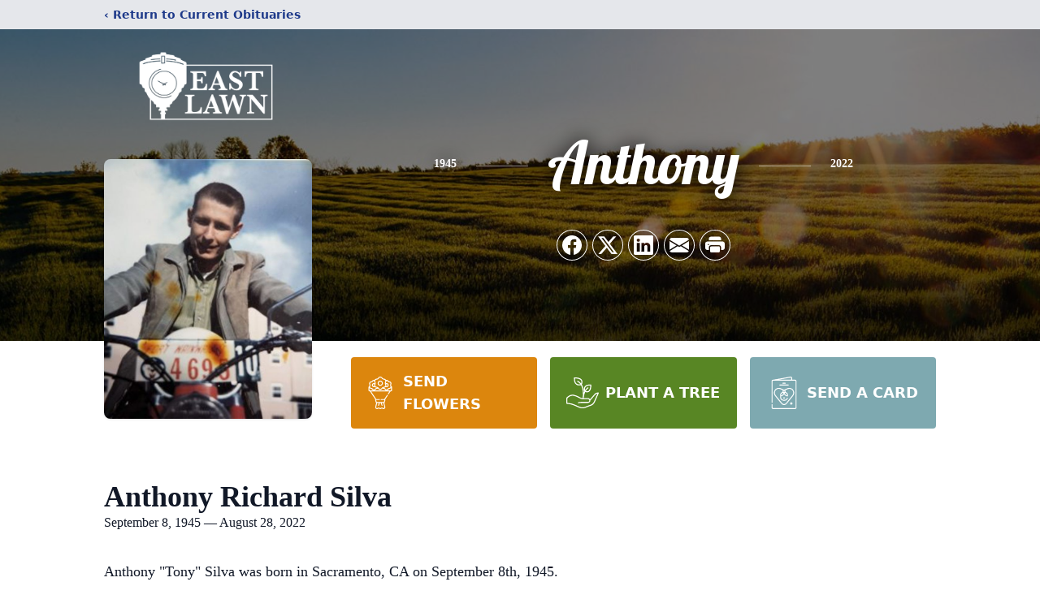

--- FILE ---
content_type: text/html; charset=utf-8
request_url: https://www.google.com/recaptcha/enterprise/anchor?ar=1&k=6LfuVwMkAAAAABHYCJppXVDvGKOZlzxIvlJjvWvK&co=aHR0cHM6Ly9vYml0cy5lYXN0bGF3bi5jb206NDQz&hl=en&type=image&v=N67nZn4AqZkNcbeMu4prBgzg&theme=light&size=invisible&badge=bottomright&anchor-ms=20000&execute-ms=30000&cb=3jr6md8hpqyn
body_size: 48891
content:
<!DOCTYPE HTML><html dir="ltr" lang="en"><head><meta http-equiv="Content-Type" content="text/html; charset=UTF-8">
<meta http-equiv="X-UA-Compatible" content="IE=edge">
<title>reCAPTCHA</title>
<style type="text/css">
/* cyrillic-ext */
@font-face {
  font-family: 'Roboto';
  font-style: normal;
  font-weight: 400;
  font-stretch: 100%;
  src: url(//fonts.gstatic.com/s/roboto/v48/KFO7CnqEu92Fr1ME7kSn66aGLdTylUAMa3GUBHMdazTgWw.woff2) format('woff2');
  unicode-range: U+0460-052F, U+1C80-1C8A, U+20B4, U+2DE0-2DFF, U+A640-A69F, U+FE2E-FE2F;
}
/* cyrillic */
@font-face {
  font-family: 'Roboto';
  font-style: normal;
  font-weight: 400;
  font-stretch: 100%;
  src: url(//fonts.gstatic.com/s/roboto/v48/KFO7CnqEu92Fr1ME7kSn66aGLdTylUAMa3iUBHMdazTgWw.woff2) format('woff2');
  unicode-range: U+0301, U+0400-045F, U+0490-0491, U+04B0-04B1, U+2116;
}
/* greek-ext */
@font-face {
  font-family: 'Roboto';
  font-style: normal;
  font-weight: 400;
  font-stretch: 100%;
  src: url(//fonts.gstatic.com/s/roboto/v48/KFO7CnqEu92Fr1ME7kSn66aGLdTylUAMa3CUBHMdazTgWw.woff2) format('woff2');
  unicode-range: U+1F00-1FFF;
}
/* greek */
@font-face {
  font-family: 'Roboto';
  font-style: normal;
  font-weight: 400;
  font-stretch: 100%;
  src: url(//fonts.gstatic.com/s/roboto/v48/KFO7CnqEu92Fr1ME7kSn66aGLdTylUAMa3-UBHMdazTgWw.woff2) format('woff2');
  unicode-range: U+0370-0377, U+037A-037F, U+0384-038A, U+038C, U+038E-03A1, U+03A3-03FF;
}
/* math */
@font-face {
  font-family: 'Roboto';
  font-style: normal;
  font-weight: 400;
  font-stretch: 100%;
  src: url(//fonts.gstatic.com/s/roboto/v48/KFO7CnqEu92Fr1ME7kSn66aGLdTylUAMawCUBHMdazTgWw.woff2) format('woff2');
  unicode-range: U+0302-0303, U+0305, U+0307-0308, U+0310, U+0312, U+0315, U+031A, U+0326-0327, U+032C, U+032F-0330, U+0332-0333, U+0338, U+033A, U+0346, U+034D, U+0391-03A1, U+03A3-03A9, U+03B1-03C9, U+03D1, U+03D5-03D6, U+03F0-03F1, U+03F4-03F5, U+2016-2017, U+2034-2038, U+203C, U+2040, U+2043, U+2047, U+2050, U+2057, U+205F, U+2070-2071, U+2074-208E, U+2090-209C, U+20D0-20DC, U+20E1, U+20E5-20EF, U+2100-2112, U+2114-2115, U+2117-2121, U+2123-214F, U+2190, U+2192, U+2194-21AE, U+21B0-21E5, U+21F1-21F2, U+21F4-2211, U+2213-2214, U+2216-22FF, U+2308-230B, U+2310, U+2319, U+231C-2321, U+2336-237A, U+237C, U+2395, U+239B-23B7, U+23D0, U+23DC-23E1, U+2474-2475, U+25AF, U+25B3, U+25B7, U+25BD, U+25C1, U+25CA, U+25CC, U+25FB, U+266D-266F, U+27C0-27FF, U+2900-2AFF, U+2B0E-2B11, U+2B30-2B4C, U+2BFE, U+3030, U+FF5B, U+FF5D, U+1D400-1D7FF, U+1EE00-1EEFF;
}
/* symbols */
@font-face {
  font-family: 'Roboto';
  font-style: normal;
  font-weight: 400;
  font-stretch: 100%;
  src: url(//fonts.gstatic.com/s/roboto/v48/KFO7CnqEu92Fr1ME7kSn66aGLdTylUAMaxKUBHMdazTgWw.woff2) format('woff2');
  unicode-range: U+0001-000C, U+000E-001F, U+007F-009F, U+20DD-20E0, U+20E2-20E4, U+2150-218F, U+2190, U+2192, U+2194-2199, U+21AF, U+21E6-21F0, U+21F3, U+2218-2219, U+2299, U+22C4-22C6, U+2300-243F, U+2440-244A, U+2460-24FF, U+25A0-27BF, U+2800-28FF, U+2921-2922, U+2981, U+29BF, U+29EB, U+2B00-2BFF, U+4DC0-4DFF, U+FFF9-FFFB, U+10140-1018E, U+10190-1019C, U+101A0, U+101D0-101FD, U+102E0-102FB, U+10E60-10E7E, U+1D2C0-1D2D3, U+1D2E0-1D37F, U+1F000-1F0FF, U+1F100-1F1AD, U+1F1E6-1F1FF, U+1F30D-1F30F, U+1F315, U+1F31C, U+1F31E, U+1F320-1F32C, U+1F336, U+1F378, U+1F37D, U+1F382, U+1F393-1F39F, U+1F3A7-1F3A8, U+1F3AC-1F3AF, U+1F3C2, U+1F3C4-1F3C6, U+1F3CA-1F3CE, U+1F3D4-1F3E0, U+1F3ED, U+1F3F1-1F3F3, U+1F3F5-1F3F7, U+1F408, U+1F415, U+1F41F, U+1F426, U+1F43F, U+1F441-1F442, U+1F444, U+1F446-1F449, U+1F44C-1F44E, U+1F453, U+1F46A, U+1F47D, U+1F4A3, U+1F4B0, U+1F4B3, U+1F4B9, U+1F4BB, U+1F4BF, U+1F4C8-1F4CB, U+1F4D6, U+1F4DA, U+1F4DF, U+1F4E3-1F4E6, U+1F4EA-1F4ED, U+1F4F7, U+1F4F9-1F4FB, U+1F4FD-1F4FE, U+1F503, U+1F507-1F50B, U+1F50D, U+1F512-1F513, U+1F53E-1F54A, U+1F54F-1F5FA, U+1F610, U+1F650-1F67F, U+1F687, U+1F68D, U+1F691, U+1F694, U+1F698, U+1F6AD, U+1F6B2, U+1F6B9-1F6BA, U+1F6BC, U+1F6C6-1F6CF, U+1F6D3-1F6D7, U+1F6E0-1F6EA, U+1F6F0-1F6F3, U+1F6F7-1F6FC, U+1F700-1F7FF, U+1F800-1F80B, U+1F810-1F847, U+1F850-1F859, U+1F860-1F887, U+1F890-1F8AD, U+1F8B0-1F8BB, U+1F8C0-1F8C1, U+1F900-1F90B, U+1F93B, U+1F946, U+1F984, U+1F996, U+1F9E9, U+1FA00-1FA6F, U+1FA70-1FA7C, U+1FA80-1FA89, U+1FA8F-1FAC6, U+1FACE-1FADC, U+1FADF-1FAE9, U+1FAF0-1FAF8, U+1FB00-1FBFF;
}
/* vietnamese */
@font-face {
  font-family: 'Roboto';
  font-style: normal;
  font-weight: 400;
  font-stretch: 100%;
  src: url(//fonts.gstatic.com/s/roboto/v48/KFO7CnqEu92Fr1ME7kSn66aGLdTylUAMa3OUBHMdazTgWw.woff2) format('woff2');
  unicode-range: U+0102-0103, U+0110-0111, U+0128-0129, U+0168-0169, U+01A0-01A1, U+01AF-01B0, U+0300-0301, U+0303-0304, U+0308-0309, U+0323, U+0329, U+1EA0-1EF9, U+20AB;
}
/* latin-ext */
@font-face {
  font-family: 'Roboto';
  font-style: normal;
  font-weight: 400;
  font-stretch: 100%;
  src: url(//fonts.gstatic.com/s/roboto/v48/KFO7CnqEu92Fr1ME7kSn66aGLdTylUAMa3KUBHMdazTgWw.woff2) format('woff2');
  unicode-range: U+0100-02BA, U+02BD-02C5, U+02C7-02CC, U+02CE-02D7, U+02DD-02FF, U+0304, U+0308, U+0329, U+1D00-1DBF, U+1E00-1E9F, U+1EF2-1EFF, U+2020, U+20A0-20AB, U+20AD-20C0, U+2113, U+2C60-2C7F, U+A720-A7FF;
}
/* latin */
@font-face {
  font-family: 'Roboto';
  font-style: normal;
  font-weight: 400;
  font-stretch: 100%;
  src: url(//fonts.gstatic.com/s/roboto/v48/KFO7CnqEu92Fr1ME7kSn66aGLdTylUAMa3yUBHMdazQ.woff2) format('woff2');
  unicode-range: U+0000-00FF, U+0131, U+0152-0153, U+02BB-02BC, U+02C6, U+02DA, U+02DC, U+0304, U+0308, U+0329, U+2000-206F, U+20AC, U+2122, U+2191, U+2193, U+2212, U+2215, U+FEFF, U+FFFD;
}
/* cyrillic-ext */
@font-face {
  font-family: 'Roboto';
  font-style: normal;
  font-weight: 500;
  font-stretch: 100%;
  src: url(//fonts.gstatic.com/s/roboto/v48/KFO7CnqEu92Fr1ME7kSn66aGLdTylUAMa3GUBHMdazTgWw.woff2) format('woff2');
  unicode-range: U+0460-052F, U+1C80-1C8A, U+20B4, U+2DE0-2DFF, U+A640-A69F, U+FE2E-FE2F;
}
/* cyrillic */
@font-face {
  font-family: 'Roboto';
  font-style: normal;
  font-weight: 500;
  font-stretch: 100%;
  src: url(//fonts.gstatic.com/s/roboto/v48/KFO7CnqEu92Fr1ME7kSn66aGLdTylUAMa3iUBHMdazTgWw.woff2) format('woff2');
  unicode-range: U+0301, U+0400-045F, U+0490-0491, U+04B0-04B1, U+2116;
}
/* greek-ext */
@font-face {
  font-family: 'Roboto';
  font-style: normal;
  font-weight: 500;
  font-stretch: 100%;
  src: url(//fonts.gstatic.com/s/roboto/v48/KFO7CnqEu92Fr1ME7kSn66aGLdTylUAMa3CUBHMdazTgWw.woff2) format('woff2');
  unicode-range: U+1F00-1FFF;
}
/* greek */
@font-face {
  font-family: 'Roboto';
  font-style: normal;
  font-weight: 500;
  font-stretch: 100%;
  src: url(//fonts.gstatic.com/s/roboto/v48/KFO7CnqEu92Fr1ME7kSn66aGLdTylUAMa3-UBHMdazTgWw.woff2) format('woff2');
  unicode-range: U+0370-0377, U+037A-037F, U+0384-038A, U+038C, U+038E-03A1, U+03A3-03FF;
}
/* math */
@font-face {
  font-family: 'Roboto';
  font-style: normal;
  font-weight: 500;
  font-stretch: 100%;
  src: url(//fonts.gstatic.com/s/roboto/v48/KFO7CnqEu92Fr1ME7kSn66aGLdTylUAMawCUBHMdazTgWw.woff2) format('woff2');
  unicode-range: U+0302-0303, U+0305, U+0307-0308, U+0310, U+0312, U+0315, U+031A, U+0326-0327, U+032C, U+032F-0330, U+0332-0333, U+0338, U+033A, U+0346, U+034D, U+0391-03A1, U+03A3-03A9, U+03B1-03C9, U+03D1, U+03D5-03D6, U+03F0-03F1, U+03F4-03F5, U+2016-2017, U+2034-2038, U+203C, U+2040, U+2043, U+2047, U+2050, U+2057, U+205F, U+2070-2071, U+2074-208E, U+2090-209C, U+20D0-20DC, U+20E1, U+20E5-20EF, U+2100-2112, U+2114-2115, U+2117-2121, U+2123-214F, U+2190, U+2192, U+2194-21AE, U+21B0-21E5, U+21F1-21F2, U+21F4-2211, U+2213-2214, U+2216-22FF, U+2308-230B, U+2310, U+2319, U+231C-2321, U+2336-237A, U+237C, U+2395, U+239B-23B7, U+23D0, U+23DC-23E1, U+2474-2475, U+25AF, U+25B3, U+25B7, U+25BD, U+25C1, U+25CA, U+25CC, U+25FB, U+266D-266F, U+27C0-27FF, U+2900-2AFF, U+2B0E-2B11, U+2B30-2B4C, U+2BFE, U+3030, U+FF5B, U+FF5D, U+1D400-1D7FF, U+1EE00-1EEFF;
}
/* symbols */
@font-face {
  font-family: 'Roboto';
  font-style: normal;
  font-weight: 500;
  font-stretch: 100%;
  src: url(//fonts.gstatic.com/s/roboto/v48/KFO7CnqEu92Fr1ME7kSn66aGLdTylUAMaxKUBHMdazTgWw.woff2) format('woff2');
  unicode-range: U+0001-000C, U+000E-001F, U+007F-009F, U+20DD-20E0, U+20E2-20E4, U+2150-218F, U+2190, U+2192, U+2194-2199, U+21AF, U+21E6-21F0, U+21F3, U+2218-2219, U+2299, U+22C4-22C6, U+2300-243F, U+2440-244A, U+2460-24FF, U+25A0-27BF, U+2800-28FF, U+2921-2922, U+2981, U+29BF, U+29EB, U+2B00-2BFF, U+4DC0-4DFF, U+FFF9-FFFB, U+10140-1018E, U+10190-1019C, U+101A0, U+101D0-101FD, U+102E0-102FB, U+10E60-10E7E, U+1D2C0-1D2D3, U+1D2E0-1D37F, U+1F000-1F0FF, U+1F100-1F1AD, U+1F1E6-1F1FF, U+1F30D-1F30F, U+1F315, U+1F31C, U+1F31E, U+1F320-1F32C, U+1F336, U+1F378, U+1F37D, U+1F382, U+1F393-1F39F, U+1F3A7-1F3A8, U+1F3AC-1F3AF, U+1F3C2, U+1F3C4-1F3C6, U+1F3CA-1F3CE, U+1F3D4-1F3E0, U+1F3ED, U+1F3F1-1F3F3, U+1F3F5-1F3F7, U+1F408, U+1F415, U+1F41F, U+1F426, U+1F43F, U+1F441-1F442, U+1F444, U+1F446-1F449, U+1F44C-1F44E, U+1F453, U+1F46A, U+1F47D, U+1F4A3, U+1F4B0, U+1F4B3, U+1F4B9, U+1F4BB, U+1F4BF, U+1F4C8-1F4CB, U+1F4D6, U+1F4DA, U+1F4DF, U+1F4E3-1F4E6, U+1F4EA-1F4ED, U+1F4F7, U+1F4F9-1F4FB, U+1F4FD-1F4FE, U+1F503, U+1F507-1F50B, U+1F50D, U+1F512-1F513, U+1F53E-1F54A, U+1F54F-1F5FA, U+1F610, U+1F650-1F67F, U+1F687, U+1F68D, U+1F691, U+1F694, U+1F698, U+1F6AD, U+1F6B2, U+1F6B9-1F6BA, U+1F6BC, U+1F6C6-1F6CF, U+1F6D3-1F6D7, U+1F6E0-1F6EA, U+1F6F0-1F6F3, U+1F6F7-1F6FC, U+1F700-1F7FF, U+1F800-1F80B, U+1F810-1F847, U+1F850-1F859, U+1F860-1F887, U+1F890-1F8AD, U+1F8B0-1F8BB, U+1F8C0-1F8C1, U+1F900-1F90B, U+1F93B, U+1F946, U+1F984, U+1F996, U+1F9E9, U+1FA00-1FA6F, U+1FA70-1FA7C, U+1FA80-1FA89, U+1FA8F-1FAC6, U+1FACE-1FADC, U+1FADF-1FAE9, U+1FAF0-1FAF8, U+1FB00-1FBFF;
}
/* vietnamese */
@font-face {
  font-family: 'Roboto';
  font-style: normal;
  font-weight: 500;
  font-stretch: 100%;
  src: url(//fonts.gstatic.com/s/roboto/v48/KFO7CnqEu92Fr1ME7kSn66aGLdTylUAMa3OUBHMdazTgWw.woff2) format('woff2');
  unicode-range: U+0102-0103, U+0110-0111, U+0128-0129, U+0168-0169, U+01A0-01A1, U+01AF-01B0, U+0300-0301, U+0303-0304, U+0308-0309, U+0323, U+0329, U+1EA0-1EF9, U+20AB;
}
/* latin-ext */
@font-face {
  font-family: 'Roboto';
  font-style: normal;
  font-weight: 500;
  font-stretch: 100%;
  src: url(//fonts.gstatic.com/s/roboto/v48/KFO7CnqEu92Fr1ME7kSn66aGLdTylUAMa3KUBHMdazTgWw.woff2) format('woff2');
  unicode-range: U+0100-02BA, U+02BD-02C5, U+02C7-02CC, U+02CE-02D7, U+02DD-02FF, U+0304, U+0308, U+0329, U+1D00-1DBF, U+1E00-1E9F, U+1EF2-1EFF, U+2020, U+20A0-20AB, U+20AD-20C0, U+2113, U+2C60-2C7F, U+A720-A7FF;
}
/* latin */
@font-face {
  font-family: 'Roboto';
  font-style: normal;
  font-weight: 500;
  font-stretch: 100%;
  src: url(//fonts.gstatic.com/s/roboto/v48/KFO7CnqEu92Fr1ME7kSn66aGLdTylUAMa3yUBHMdazQ.woff2) format('woff2');
  unicode-range: U+0000-00FF, U+0131, U+0152-0153, U+02BB-02BC, U+02C6, U+02DA, U+02DC, U+0304, U+0308, U+0329, U+2000-206F, U+20AC, U+2122, U+2191, U+2193, U+2212, U+2215, U+FEFF, U+FFFD;
}
/* cyrillic-ext */
@font-face {
  font-family: 'Roboto';
  font-style: normal;
  font-weight: 900;
  font-stretch: 100%;
  src: url(//fonts.gstatic.com/s/roboto/v48/KFO7CnqEu92Fr1ME7kSn66aGLdTylUAMa3GUBHMdazTgWw.woff2) format('woff2');
  unicode-range: U+0460-052F, U+1C80-1C8A, U+20B4, U+2DE0-2DFF, U+A640-A69F, U+FE2E-FE2F;
}
/* cyrillic */
@font-face {
  font-family: 'Roboto';
  font-style: normal;
  font-weight: 900;
  font-stretch: 100%;
  src: url(//fonts.gstatic.com/s/roboto/v48/KFO7CnqEu92Fr1ME7kSn66aGLdTylUAMa3iUBHMdazTgWw.woff2) format('woff2');
  unicode-range: U+0301, U+0400-045F, U+0490-0491, U+04B0-04B1, U+2116;
}
/* greek-ext */
@font-face {
  font-family: 'Roboto';
  font-style: normal;
  font-weight: 900;
  font-stretch: 100%;
  src: url(//fonts.gstatic.com/s/roboto/v48/KFO7CnqEu92Fr1ME7kSn66aGLdTylUAMa3CUBHMdazTgWw.woff2) format('woff2');
  unicode-range: U+1F00-1FFF;
}
/* greek */
@font-face {
  font-family: 'Roboto';
  font-style: normal;
  font-weight: 900;
  font-stretch: 100%;
  src: url(//fonts.gstatic.com/s/roboto/v48/KFO7CnqEu92Fr1ME7kSn66aGLdTylUAMa3-UBHMdazTgWw.woff2) format('woff2');
  unicode-range: U+0370-0377, U+037A-037F, U+0384-038A, U+038C, U+038E-03A1, U+03A3-03FF;
}
/* math */
@font-face {
  font-family: 'Roboto';
  font-style: normal;
  font-weight: 900;
  font-stretch: 100%;
  src: url(//fonts.gstatic.com/s/roboto/v48/KFO7CnqEu92Fr1ME7kSn66aGLdTylUAMawCUBHMdazTgWw.woff2) format('woff2');
  unicode-range: U+0302-0303, U+0305, U+0307-0308, U+0310, U+0312, U+0315, U+031A, U+0326-0327, U+032C, U+032F-0330, U+0332-0333, U+0338, U+033A, U+0346, U+034D, U+0391-03A1, U+03A3-03A9, U+03B1-03C9, U+03D1, U+03D5-03D6, U+03F0-03F1, U+03F4-03F5, U+2016-2017, U+2034-2038, U+203C, U+2040, U+2043, U+2047, U+2050, U+2057, U+205F, U+2070-2071, U+2074-208E, U+2090-209C, U+20D0-20DC, U+20E1, U+20E5-20EF, U+2100-2112, U+2114-2115, U+2117-2121, U+2123-214F, U+2190, U+2192, U+2194-21AE, U+21B0-21E5, U+21F1-21F2, U+21F4-2211, U+2213-2214, U+2216-22FF, U+2308-230B, U+2310, U+2319, U+231C-2321, U+2336-237A, U+237C, U+2395, U+239B-23B7, U+23D0, U+23DC-23E1, U+2474-2475, U+25AF, U+25B3, U+25B7, U+25BD, U+25C1, U+25CA, U+25CC, U+25FB, U+266D-266F, U+27C0-27FF, U+2900-2AFF, U+2B0E-2B11, U+2B30-2B4C, U+2BFE, U+3030, U+FF5B, U+FF5D, U+1D400-1D7FF, U+1EE00-1EEFF;
}
/* symbols */
@font-face {
  font-family: 'Roboto';
  font-style: normal;
  font-weight: 900;
  font-stretch: 100%;
  src: url(//fonts.gstatic.com/s/roboto/v48/KFO7CnqEu92Fr1ME7kSn66aGLdTylUAMaxKUBHMdazTgWw.woff2) format('woff2');
  unicode-range: U+0001-000C, U+000E-001F, U+007F-009F, U+20DD-20E0, U+20E2-20E4, U+2150-218F, U+2190, U+2192, U+2194-2199, U+21AF, U+21E6-21F0, U+21F3, U+2218-2219, U+2299, U+22C4-22C6, U+2300-243F, U+2440-244A, U+2460-24FF, U+25A0-27BF, U+2800-28FF, U+2921-2922, U+2981, U+29BF, U+29EB, U+2B00-2BFF, U+4DC0-4DFF, U+FFF9-FFFB, U+10140-1018E, U+10190-1019C, U+101A0, U+101D0-101FD, U+102E0-102FB, U+10E60-10E7E, U+1D2C0-1D2D3, U+1D2E0-1D37F, U+1F000-1F0FF, U+1F100-1F1AD, U+1F1E6-1F1FF, U+1F30D-1F30F, U+1F315, U+1F31C, U+1F31E, U+1F320-1F32C, U+1F336, U+1F378, U+1F37D, U+1F382, U+1F393-1F39F, U+1F3A7-1F3A8, U+1F3AC-1F3AF, U+1F3C2, U+1F3C4-1F3C6, U+1F3CA-1F3CE, U+1F3D4-1F3E0, U+1F3ED, U+1F3F1-1F3F3, U+1F3F5-1F3F7, U+1F408, U+1F415, U+1F41F, U+1F426, U+1F43F, U+1F441-1F442, U+1F444, U+1F446-1F449, U+1F44C-1F44E, U+1F453, U+1F46A, U+1F47D, U+1F4A3, U+1F4B0, U+1F4B3, U+1F4B9, U+1F4BB, U+1F4BF, U+1F4C8-1F4CB, U+1F4D6, U+1F4DA, U+1F4DF, U+1F4E3-1F4E6, U+1F4EA-1F4ED, U+1F4F7, U+1F4F9-1F4FB, U+1F4FD-1F4FE, U+1F503, U+1F507-1F50B, U+1F50D, U+1F512-1F513, U+1F53E-1F54A, U+1F54F-1F5FA, U+1F610, U+1F650-1F67F, U+1F687, U+1F68D, U+1F691, U+1F694, U+1F698, U+1F6AD, U+1F6B2, U+1F6B9-1F6BA, U+1F6BC, U+1F6C6-1F6CF, U+1F6D3-1F6D7, U+1F6E0-1F6EA, U+1F6F0-1F6F3, U+1F6F7-1F6FC, U+1F700-1F7FF, U+1F800-1F80B, U+1F810-1F847, U+1F850-1F859, U+1F860-1F887, U+1F890-1F8AD, U+1F8B0-1F8BB, U+1F8C0-1F8C1, U+1F900-1F90B, U+1F93B, U+1F946, U+1F984, U+1F996, U+1F9E9, U+1FA00-1FA6F, U+1FA70-1FA7C, U+1FA80-1FA89, U+1FA8F-1FAC6, U+1FACE-1FADC, U+1FADF-1FAE9, U+1FAF0-1FAF8, U+1FB00-1FBFF;
}
/* vietnamese */
@font-face {
  font-family: 'Roboto';
  font-style: normal;
  font-weight: 900;
  font-stretch: 100%;
  src: url(//fonts.gstatic.com/s/roboto/v48/KFO7CnqEu92Fr1ME7kSn66aGLdTylUAMa3OUBHMdazTgWw.woff2) format('woff2');
  unicode-range: U+0102-0103, U+0110-0111, U+0128-0129, U+0168-0169, U+01A0-01A1, U+01AF-01B0, U+0300-0301, U+0303-0304, U+0308-0309, U+0323, U+0329, U+1EA0-1EF9, U+20AB;
}
/* latin-ext */
@font-face {
  font-family: 'Roboto';
  font-style: normal;
  font-weight: 900;
  font-stretch: 100%;
  src: url(//fonts.gstatic.com/s/roboto/v48/KFO7CnqEu92Fr1ME7kSn66aGLdTylUAMa3KUBHMdazTgWw.woff2) format('woff2');
  unicode-range: U+0100-02BA, U+02BD-02C5, U+02C7-02CC, U+02CE-02D7, U+02DD-02FF, U+0304, U+0308, U+0329, U+1D00-1DBF, U+1E00-1E9F, U+1EF2-1EFF, U+2020, U+20A0-20AB, U+20AD-20C0, U+2113, U+2C60-2C7F, U+A720-A7FF;
}
/* latin */
@font-face {
  font-family: 'Roboto';
  font-style: normal;
  font-weight: 900;
  font-stretch: 100%;
  src: url(//fonts.gstatic.com/s/roboto/v48/KFO7CnqEu92Fr1ME7kSn66aGLdTylUAMa3yUBHMdazQ.woff2) format('woff2');
  unicode-range: U+0000-00FF, U+0131, U+0152-0153, U+02BB-02BC, U+02C6, U+02DA, U+02DC, U+0304, U+0308, U+0329, U+2000-206F, U+20AC, U+2122, U+2191, U+2193, U+2212, U+2215, U+FEFF, U+FFFD;
}

</style>
<link rel="stylesheet" type="text/css" href="https://www.gstatic.com/recaptcha/releases/N67nZn4AqZkNcbeMu4prBgzg/styles__ltr.css">
<script nonce="LQahmiNXKbWE7BfeIMAD1A" type="text/javascript">window['__recaptcha_api'] = 'https://www.google.com/recaptcha/enterprise/';</script>
<script type="text/javascript" src="https://www.gstatic.com/recaptcha/releases/N67nZn4AqZkNcbeMu4prBgzg/recaptcha__en.js" nonce="LQahmiNXKbWE7BfeIMAD1A">
      
    </script></head>
<body><div id="rc-anchor-alert" class="rc-anchor-alert"></div>
<input type="hidden" id="recaptcha-token" value="[base64]">
<script type="text/javascript" nonce="LQahmiNXKbWE7BfeIMAD1A">
      recaptcha.anchor.Main.init("[\x22ainput\x22,[\x22bgdata\x22,\x22\x22,\[base64]/[base64]/[base64]/[base64]/[base64]/[base64]/KGcoTywyNTMsTy5PKSxVRyhPLEMpKTpnKE8sMjUzLEMpLE8pKSxsKSksTykpfSxieT1mdW5jdGlvbihDLE8sdSxsKXtmb3IobD0odT1SKEMpLDApO08+MDtPLS0pbD1sPDw4fFooQyk7ZyhDLHUsbCl9LFVHPWZ1bmN0aW9uKEMsTyl7Qy5pLmxlbmd0aD4xMDQ/[base64]/[base64]/[base64]/[base64]/[base64]/[base64]/[base64]\\u003d\x22,\[base64]\\u003d\\u003d\x22,\x22wrfCj8OdWcO4ZT3CvMKRw4dFw7/[base64]/Ch8KSUMOnbsOyLsKoKsOHwqlOEiHDlcOqPmDDocKbw78MK8OLw7Vmwq/[base64]/[base64]/Cq8KCw47CgsO9RcO3w7gYwprCiMK/In8lUzIrM8KXwqXCvWvDnlTCpREswo0cwrjClsOoKMKvGAHDg0ULb8OswrDCtUxFRGktwoDCrwh3w7pkUW3DsgzCnXE7M8Kaw4HDi8Kdw7o5J1rDoMOBwrnCgsO/AsOwesO/f8Kbw6fDkFTDkzrDscOxKMKqLA3CkwN2IMO2wqUjEMOywqssE8K7w5pOwpB3KMOuwqDDmsKpSTcmw7rDlsKvJA3Dh1XCmsOeETXDtDJWLUhzw7nCnVXDjiTDuRM3R1/[base64]/Cp3XCll3DlsOJwqdNYMKnb8KwFX7Cmw88w6HCsMOCwpVVw53Dv8KowoPDvmsYA8Ofwr/CpcKdw7tNXcOKeXXCpMOOIzjDpcKILMK8YwhIXUtow6YIb0xiYMOITMKTwqXCi8Klw5Y3f8KjVcOhHRlpBsKnw77DkmvDt3HCvkvCnnY/[base64]/[base64]/[base64]/Dk8KBwpHCmcKpLx8awpvClMKOXw/[base64]/wppTw4MHwql2w7/DlHjCv1XDgVbDnsKGw5vDpA51woRSQcKFCMKqG8Oqwq3CkcKPZ8KewoRRDVxRC8KXK8OEw5oVwphqWcKDwpIuXgh4w79bVsKOwrcYw6bDh2pJWTDDisOEwpTCu8ORJT7CqMO5wr0NwpMdwqBAM8OwRXl8D8OkU8KCLsO2DknCkkUxw6nDn3Iyw6JGwp4/w5TCjGE3NcOUwrrDgHorw7fCum7Cq8KKCEPDkcOLJ2ZUWWEjKcKjwpnDh1HCicOpw43DvFHDm8OCRDDCiChcw755w6xBw5/CicKSw4JXEcKbRUrClx/ClEvDhRLClgBpwoXDs8OVGBYWw4U/TsOLwo8SRcO/ZkxZTsOgHsKFRsOvwr3CiWLCtXU7NcO6JzTCp8KEw5zDjzZ5wpJNNsOiIcOvw7/DnAJYwpHDvlZ6w67CrcKwwozDosO7wq/CpV/DhCZ1w7rCvy/DpMKiFkgjw5fDhsORBlrCtcK/w7czJWTCvV7CkMK/wozClTEHwo/CuAfCrsKrw65Xw4NCw6zCjU86AMO4w67Ds2h+DMOjMMOyBUvDpsOxFGnCqcOAwrBxwrdTNTXDlcK8w7AHF8OJwpgNXcOhWsOoP8OIIjdXw4w8wpMfwoHDgjvDuQ3Do8KbwpXCr8KfP8KHw7DCvhzDlMOHRMO8U0FrOCEUCsKUwoLChSc/[base64]/[base64]/[base64]/Ckj4aVcK5PsOSw7TDtsK/w5rDr8OUasOEw7jCpXYRwqZhwolDcxbDs0TDkRhjZ2wDw5tZZMOAC8KvwrNiVMKSF8O7NAZXw5bClsKaw5fDombDjjLChVxxw60NwphwwobCoTN9woHCtjUqG8K9wrVowrPChcOBw4QuwqoaOMKwfGLDimJ9PMKKfDl/w5/CkcOLTMKPKHgkwq9QbcKSKMOHw7Fqw7DCm8OpUigFwrM5wqHDvFDCmMOjKcOsFCPDi8OZwrhUw6k2w7HDj3jDokFpw4Q/FyHDjxUlMsOkwpTDk3gew63CkMOzXGARw6/ClcOYw7XDvcOYfC1Owo0vwr/CrxoRdxPCjQ3CocKXwpvCjDYIO8KTHMKRw5vDo1vCnGTCi8KUOX49w7tCBU3DhMKSCcOJw67CsETCpMO+wrF/[base64]/DvybCnMOIWm9WwrFIAGrDn8KoA8Knw5M/w7daw7zDjcK/w61Ewo/Ch8OJw7LCkl0gZTPCr8Kswq3DpFRow7RNwpnCrgRiwr3CnAnDvcKlw7Igwo/Cr8Oew6AKIcO/XMKkwrDDn8KbwpNHbWYqw65Qw67CggfCkmM4UwpXFkjCiMOUTsKjwqAiF8KWccOHSz50JsOxPgdYwqxMw71DeMKZUMKjwoPDoV7DoBUiJsOlwqrDtE1fYsKqH8KrRHE2wqzDucOLGhzDoMK5w55nAR3DlcOvw7NPDMO/[base64]/CgyoyBsO5J1NIZMKjwobDjcOcw4bCnkMsY8K7FcOrZ8Obw54kCsK0H8OpworCjGzCkcO+wrJ/wojCrTQ9CX3CiMOTwqV9GWI4w5V/w6suR8KYw4bCg0Iaw748axDCqcO9w4gXwoDDmsOCYcO8ZwobBh1SaMOJwp/CscK6bg5Cw55Cw5bDiMOtwoxxw4jDl345w4/Ds2bCiEvClcO/wqwgwpHDisOjwrFdwpjDmcO5w6zDscOMYcOND1/DtXYLwoDCvsKiwoF+wpTCnsO+w6AJQTDDhcOUw4MXw7ckwovCqwVaw6YHw4zDv2tbwqNyBnHCmMKyw4UqLVQJwrDCkMKlNg1cbcOAwogSw4xgLAdXM8KSw7UfEh0/X25Xw6EBGcORw6oMwpErw77DpMKFw4VzO8KsUV/DkcOlw5XCjcKgw7BuIMOxecOxw4rCgx9rHcKFw7DDscKIw4MDwpHDvj42Z8KvUWQjMcONw64/EsOmWMO4InjCs3UeF8OtUzHDksOKIRTChsKmw4HDocKMEMO+wo/DtETCncKLw7zDgiHDvGHCnsOADcKow4QmeyNVwo0iHhgZw5/CpsKRw5rDi8KNwp7DgsOaw7tSZsOcwp/CisO7w5ACTSzDuyY3D30bw6oaw7tswo3CnVfDg2U3DCDDuMObXXXCpDDDjcKeEBvCs8K+w7rCp8KqDklyPl5oIcKbw6AnKDnDn1h9w4fDnEd8w4UJwpvDt8OmA8Ogw5TDucKJMW3CrMOLLMK8wpc5wqDDt8KgNUHCmEY6wpbClkxHQ8O6Unl9wpLCt8Kow5PDkMKjKl/CjgYIDcOMJMKvasOww7ZHChvDssOww7zDvcO6wrnCvcKQw6cjGcK5woHDvcO/eC3CkcOXZMO3w44hwoHChMKhwqRgEsKvQsKnwo8BwrXCrMO6b3nDpsKYw5XDoHVdwqQfXcKXwr1sWG3Di8KcGVppwprCnFI/[base64]/wonDlcKnLcOiw4Quw6DDjMOjwqnCiQVBK8KibMOQLjvDhkvDrcOWwo7Du8OmwpXDksOcW3YdwqokUSJWGcK6YiLDhsOgTcK3EcOZw77CrjHDtBYNw4VKw4BKw7/DrH9MTcOgwrrDlwhew4BVQ8KtwojDtMKjw5tHIMOlCRB2w7jDv8KzBsO8esKYOcOxw59xw4PCiGAYwoQrCEE8wpTDrMO3w4LCiFtKf8Obw6TCrcK+ZsOWPMOoQWoXw5QWw5PChsKzwpXCrsO+KcKrwr97wq5UQ8OewprCi3d3TcOGE8OGwrRxA23DgFTDlETDjk/CssKew7dww6LDm8O/[base64]/w4DCsDfDtsKyw6p8PcKUZMKAY8KKZUzDs8OhYwlkWQ8Iw69mw63DmMO+wrRGw4PClUV0w7XCo8O+wpPDh8Oawo3CuMKvJ8KhH8KVSCUcZMORccK4EsKhw6cNwrdgUAMSc8Kyw7oYX8OOw5jDm8O8w7odPBvCpcOlMMOswr7Dlm/DnigmwoI4wqdEw6liL8OiScOhw69hezzDsGfCjSnCq8K/T2R4WSo1w43Dg3s4F8K7wpZ2woI5wqjCjR7Dh8OicMKfYcKzeMOuwq1/w5sPZGlFEExnwrcuw5Inw44obDDDr8KmSMOnw4oAwqvCvMKTw5bCmWVnwonChcKGBsKkwrnCosK/K0TCm0XCqMKrwrzDt8OLUsOVBz/CssKiwoDDl1PCsMOZCDvCp8K7fF04w4U+w4/[base64]/DrFHCl8KMw7oLwr/[base64]/[base64]/DvMKiwrEsd8OTJMOTFcOaw5lXwp7DqlXDlgfCp03CkxbCmEvDuMO/w7Atw7nCl8ObwpdxwqhvwocqwpYFw5XDpcKlS0XDjB7CmDrCgcOydsOLGsKZLMOoSMOEJsKuah1xaF7Cn8KFP8ORwq5LElg3D8ONwoJBL8OJH8OaVMKVwp/DjsOTwoEsOMO6EQXDtRzCpk/[base64]/CkcObworDoRPCiMOeF8K5PyPCgDXCgUDDocOhJFZrwqzDr8OSw4p4UhBAwonCqGLDmsKIUwLClsOgw6/CtsK2wr3CocKlwpUcw7jCh2vCuH7Ck3jDl8O9MFDDtMO+HcKvFcOuNmZqw4TCsVjDnxc/wpzCjcO4wrlSM8K4fSlJAcKsw7cbwpXCuMKON8KnfyR7woLDk0XDv006BAXDlcOawrJww4JPwp/Dm2TCvMOeb8OVw7wQEcO3RsKEw6XDpmMbPsOGUWDCjgvCrxNlQcOww4rDjH4wWMODwrxQBMO3bjXChsKvEsKoZsOkOCjCjcO6EMOROn0Af3XDnMKWOMOGwqpvF054w6M7dMKfw6TDk8OEPsKMwqh+OAzCs27CuQhYIMKocsOgwo/Dl3jDscKSFcKDI1/[base64]/Cv2NAXQbDuMOIQcODwrzDu8Kqw7HCqMKrw6PCuy1fwq52AcKtSsO4w5TCllhGwoQBFMO3MMKAw4jDlsO3wrJePMOUwrkVPMK5KghUw77CssOgwo7DsT84VXVHcMKwwqTDiDVcw7E7SMOswoNMY8Kqw63DnVAVwo87woZVwrgMwqnCrk/CosKyLS/ChWPCr8OUK0TCucK2OhPCvsO3SGEMw4/CmlHDk8OzTMK3bxDCvMKJw4/DlsKxwpnDuEY1aXpQbcKmEnFxwpd+cMOowr95bVh+w57Cuz0pJnpVw53DhsO/[base64]/Ctx52wpFAwqPDp0IZwoAtw4nDo8KrX8Kpw4zDq29Mw7ZLER4jw6vDu8KXw5DDksKRe3DDomnCtcK+egwUaX7DlMKAH8KFSj1vZyY4GCDDoMO1PiAUHGorwoTCogLCv8KTw7pbwr3CuR02w64Jw4pZBCzCtMOmUMOvwqHCuMOfUsOCf8K3O1F+Yh1hDG91w6/CuzXCmUQxZRTDlMKmYlrDu8KcP1nCrBx/asKhd1bDgcKFwprCrFsVZ8OPQMOqwoMUwprCg8OCZx8TwrvCvsOkwo4PcznCtcKXw4xrw63CqsOVAsOgVT9KwoTCjcOJw6NQwrzChEnDuRwSacKGwrknOkwMAsKrfMO+wo/[base64]/CrnlCSMKJLsO+w7TDhcKswrFdwpRhF8OGXzPCjTnDhGTCn8KrFMKzw719EsOBQ8KkwpDCvsOjBMOmR8Kqw6rCh081EsKWVTTDsmLDlGHDh2B6w5EBL3/[base64]/BsKFWml9w7lhwpLClMKowqXCgMKVw518fMOHw5FhWsKiHWd8TkzCn3vDjhjDqMKAwrjChcKfwpfCrSseNMO9ayLDg8KNwoFcF2bCmlvDkHvDlsONwozDjMOVw4NiKGvCiynDoWxCCMKPwo3DgwfCg2zClk1qIMOuwphqDy4QdcKUwogLw6vCjMOlw4hAwonDjSkIwr/CoxHDosKkwrVRUE/CiAXDpFLDoj/[base64]/[base64]/Dr3lFwoMGPcKuwpAQAzxUwoQZJXXDlkIDwpxhB8O/w5jCjsKCNkVawq1dLXnCjhLDqcKsw7ogwqcaw7PDlUfCj8Ogw4LCuMOiY0BZw5TCiUfCp8OzXCvDjcONEcK3woDCoiHCkMOeVsOcOnnDu3dPwq7Du8KqTcOQw7jCt8Oaw4bDuT0Fw47CrxEGwqYUwotmwpbChcOfc3/Cq3hHRTcrIjtTGcOYwr4zKMOGw6xjw6LDvMKePMKJwp5YKgohw456PSltw4cPNMOXJAwPwrjDj8Kfwq8qWsOIdcO+w4XCosK/wqlZwobDlcKkHcKawo7DoU7CswE/[base64]/wozCvGvDl8KCcXDDr8OvdSDDvsOpYRwUwpxuwosuw4HCkn/[base64]/[base64]/DozB1w4ldEH/DlhnCmsKYThHDu8KNwoo2Iw5GC8OcL8Kbwo7DjsOKwpzDpRclTBHClcO+HcObwpFSb2HCj8Kww6jDvwEdcTrDm8O3c8KtwpDCnS9jwqlswo7CsMOJWsO4w5zCoXzCtj1Fw57CnRBRwrHDpsKowqfCo8OpWcKfwrrCoE/[base64]/Cg0HCjMKTw5nDn8KUaWzCijHCsWBfXC7DugDCghDDv8ONNUnCpsO2w7TDiiNuwpRZwrHCqTrDgMORF8Oow7TDlMOcwo/CjD1vw5jDriJaw7rCoMKDwpHDhU4xw6DDsnDDvsOoC8Kaw4LCjUMDw7xgWWrCgcKjwo0DwqVFVmplw6bDgUZ5w6NewqDDgTEEeDtYw70mwrfCkVAxw7Bxw4PDoEvDl8O4H8O2wpTDksKBI8OUw7M1HsKFwqASwoIiw5XDrMO3Gl4iwpfCsMO7wo1Iw7TCpVDCgMOIKD/Cmyl3w6TDksK3wqxBw4Uaf8KiZgh/FjVWO8K9R8KQwo0zCTjCucKEJ2rClsOKwqDDjcKWw4s0UMKaIsOVDsOSRBcxw5VwTTnChsK8wpsVw4MiPhVBwqLCpEnDiMOcwp5uwr5qEcKeG8Ksw4kvw65ew4DChzrDrsOOKy9FwozCsxzCumvClHXChlTCsDPCtsOnwqd/fsOPdVxxOMKSc8KxByh1KgrCqwPDjsONw5bClDdawpQYFmMiw6pOwqx8wozCr07Ct29lw7MOXW/[base64]/ChCfCqgIIIMO+dMKdwoHDkWPDnMKVwrnDvcKAwqs2WzPCgMOHD00nacK9wqovw7xhwo3CoWgbwrFgwrHCiTIbaH8mIXbCrsOGX8KFICI8w7xtZMOMwogkSMKxwrkxw6jDhlwHBcKiHHN6GsOqakzCpUDCg8O/RCfDpjomwp9+UBYfw6nDhinCk1YQM0Udw63DuzBGwpQ4woohw704I8Klwr/[base64]/[base64]/DRTCjilowpElwrfDvjHDq8Oiw7pSwq8twpotSi3CtcOuwoNFVmxkwo/[base64]/DBI+wqzDp8KDPMKKw5QHfSDClDrDhcKbVV0Wwp9gX8OxdF/CtMOvS0Ubw7vDlMKROWhdNsKxwr8IFQdaKcKYfkzChWrDiChSZUHDhgkGw59vwoc6KjogQknDkMOewq5OdMOEKQFFCMO9eCZvw7sMw53DpGhFfWzDvRLDicKEMMKzwp/CgEt2e8Osw5NJesOcLnvDg1QcYzQQLALCtsOdw6jCpMOZwoTDmMKUQ8KwcRcdw5TCnkNzwr0IRcKHVXvCrMKmwrHCusKBwpHDiMO1ccOKDcOnwpvCkwfCm8OFw4VwWhdow5/DnsKXecOfHMOJQ8OuwqoXKmwiRChERWnDvC/DogjCr8KNwqvDlFrDjMO8H8KDfcO3a2ojwo46Jn09wok6wpPChcOXwohTdgHDv8OrwqXDj2DDi8Kzw7lHdsOFw5hmH8OHOjnCqy0Zw7FZdR/DoTzCiyzCiMOfCcKCM1DDqsObwojDs2kFw47Ck8Oyw4XCi8OXCMOwPG17SMKuwr1DWhPCv13DjHnDv8OdVEQCwrpbfBRpQsKWwr3CiMO2Z2DDizExbHgCJk/Ds1YUFAvDskrDlDZ5WG/CkMOfwr7DnsKYwpnCl0UOw7LCuMK0w4BtBsOaBsOfw5E+w4t9w6vCssOIwqFTX1xtYcKGVCYhw5BcwrRSSiZ/[base64]/Dokpkw78vaMOPwoFCQMK7wrw3wp8wSsK6LMKhwqTDpMOQwpIdHyjCkkfCung7BV06w6UwwqHChcKgw5AjQ8OTw4vClCPCjyTDiFnCrsK4woF4w4/Dg8OAcsOxbsKWwqwjwq4WHi7DhMOqwpfCicKNJETDpsKXwrfDrmgww6wZw6wpw5FKP1tIw4DDjcORVCFDw6xVdBcAJMKXc8O3woI+TkfCusOIe3zDrUY7NsO9OGLCpsOjBMKCST5qRkPDscK/R31qw6vDuCTCpcO6BSvDs8KCSl5mw5V7wrcnw7cGw785QsOwCXnDlsKVGMKTLndvw4nDky/CvMOmw4p/w7xBf8Otw4xiw6RMwobDt8O0wokaCWRpw7vDi8OgZsKNcSTCpB1ywqHCncKsw6YwJiBVwobDvcOebQFvwqDDqsKhfsOHw5/DjVdWUGnCmMOdU8Kcw43DpCbCqMOnwpbCl8OJWn5hc8K6wr84woPDnMKOwp7CuirDvsKawqgtWsO+wrVeOMKawowwAcKtAcKlw7pnNcO1H8OGwpHCh10cw7BMwqF/wqofOMKlw4tvw44Fw6pvwpXCmMOnwoZaP1/DhMKpw4QlVMKGw5gVw6ABw4nCr0LCpzl/[base64]/DtcKywr/[base64]/[base64]/[base64]/TxTDmcKwwqXCpSnDuMK5fTUzw4MZC8OXwpMYwovDvyHDnG41UcOawqkBFsKseHnCjjV8w6nCvsONJMKwwrfCvlTDl8KsPzDCpHrCrcKmIcKdVMK8wo/[base64]/CksK8NMKQw5XDsE/DqD/Cr8O6w64bworDtCDCmsOCesO/B0PDsMOeDcKWAsOMw7sQw55Cw64ES0TCvHzCr3XCnMKpNxxtTB/[base64]/[base64]/SlIHUsOEFhZowpjCosKLbMKGKsKjw5rCgMOTH8KUe8Kaw4jCnMORwrFLwrnCi3wyTS4ZacKufMKrcVfCksO4wpFTPCJPw6vCj8KpHsKpFGjCrMOjbn5xwrgyV8KANsK9wp8vw7sBHMOrw5pawqwUwqbDmMOgADYcAsOyUCTCrnnCnMO2wopbwp0UwpI/w4nDucOZw4TCpGPDrAzDkcK+bsKQEzpDVEPDphHDgcKbP1J8RTJ8D2TCtTVVZnUvw5vCgcKhAcKVGC0tw73DmFDDgA/Cu8OCw7DCnzQMc8OqwrkvUsKOXSfCmEjCiMKjwpliwq3DgjPCv8KzakcCw7HDpMOVZcKLPMOfwp3CkW/Cl2oTfWnCj8OOwrzDl8KGEm7Dl8OPwpnCg15EW0XCsMO8B8KYDnbDncO4KcOjE0XDoMOtAcKPYTbCgcKPdcOHw74Iw4hbwrTCg8KoH8Kmw7MJw5JOL1PCpMOpbcKDwq7ClMObwoNhw63CgMOGYQAxwrrDm8OcwqdIw4/DnMKPw4gYwqjClXXDpHVGaAJRw78fwq3Cl1fCnCbDmkJhbVJiPcKZLcOjwpXDlyrCtjfDncO/UUx/bsKTBXJiw5ATBEgewqBmw5bCv8Kjw4PDg8O3a3Bgw5XChsOCw61HLcO6IRDDm8Kkw7MZwrZ8VwfDu8KlOThJAj/DmhfDgQ4Qw5AiwoQ4BsKPwoRAYsKWw49bIMOFw4wXJE8QBg9/w5DCmQIXKknCinoBKMKgfhQBKG1SeRtbOcOyw5vCvsKcw458w6Y0ZsK4P8KKwqJ7wr3DmcOGagcyMAXDg8KBw6ANbMOBwp/Cm1UVw6bDsh3CoMKFI8Knw4U1KmM1ECVjwotsfgrDt8KFPsK1RsKsTsO3wpDDv8OYK2ZpSkLCuMOIFyzCgn/DrlMDw5p/FsKPwoBaw4fCrQ5uw7HDvMK9wqhCHcKawqzCtWrDkcKsw5VPAAwrwrDCmMOqwqHDqx0qVn85NnfCi8Oswq7Cp8Kgwpt/w5QQw6nCmMOvw7pQWGHCs1TDuW9ID1vDp8O4P8KSDG9Sw77Dh3tmVTXCsMKtwpEDasOkagojM21mwolPwonCjsOJw6/[base64]/CszvDqWV+w4QrPsKAHcKkfkPDpsOYw4LDgMKOw7bCksKNG8OqTMOhwq9Yw4zDm8KowoQ6wr7DjMOOUnDDtRY/[base64]/Crl42KsKTKcOmcTTDoVxeFMK1wqkmUMOJwpBQY8KRwozCo2pcXHRlMhUcX8Kow6TDv8KiGcKhwop7w6PDvWfCqTgOwozCi1DCvsOFwp8FwqPCiVTDrUZ/[base64]/[base64]/w4HCoSV5RnfDlQDCgcKLwpANwqEuFi5TU8Kcwr9Lw5dgw6EtdSM1eMOywqdpw6HDhcOaJ8OqIFQ9csKtJAtaWgjDo8OrN8OjFcOld8K+w4LCrMKLw486w5F+w6XClHYcd0xMw4XDt8O+wrQTw6YlSVIQw73DjUnDisO2am/CqsOVw5TDpzXCrS7ChMK4JMOdH8KkUsKpw6J4wpgNSVfCk8KGJcOQGyV8fcKuGsKlw5rDscOlw7J7RF/[base64]/[base64]/CmkEywpY7w7F4wqbDtcORcW3DlMKpw5fDsGjDlcOXwo/Ck8O3cMKfwqTCtj4ZacOCw4phRX4pwoHCmAjDsSMWAkfCiw/CmRZfPsKYHh87wrEew7tLwrfCnj7DjSrCs8OxYmpoQsOsRT/[base64]/DksOFRjrDuHBHw6bCmMOmw6vClmpHw6F5BE7CnQkJw5fDkMOnKMKrUwENWl7CmC3DqMOFwp/DtcK0wqPCocO7w5BJwq/DocKjRSAbw49twp3CvS/[base64]/wpDDosKVSibCncOuw6DDn8KOwrVNW8OowqnCm0nDjzjClMOHw5nDtCjCtVBrWhs+w4dHNMO8GcObw5oIwrtowq7DhMOhwr9yw4HCjh8dw5oMXMKoEDXDkz9Bw6dYwqErSQHDhDw5wq1PfcOOwpIkF8OUwq8Dw5FabsKkeVQbY8K9EsK6dmgYw65yb1/CgMKNIcKqwrjCtRrDmj7ChMOuw6LCm0RiW8K/[base64]/DpGfDg37DnsK5Uh3Cs3TCi8O5AcKiw7UIZsKbCB3DgMKVw4TDkUDDqFnDsHkMwo7CiFjCuMOzS8KIDgN7ASrDrsKMwqI7w5FOw58Mw7jDv8KoVMKOesKcwrVafQx2ecOTY1AswowrGhcHwo9TwopFVBs8Vh9NwpXDkiPDnVTDnMOHwq4Qwp/CmwLDqsOgUj/[base64]/[base64]/w4ZnJ07CkMO1LcOjw4PChMKlwrHCu8OCwpEEwptxworCsCkKIEMyAMKewpAKw7dNwrIhwoTCtsOCFsKue8OITHZ/U244wpRCDcKDEsOHTsOzw60tw7sMw63CqTR7DcO8w6bDoMOWwoNBwpfChFXDgsO/TsOgGkwWL03CiMOwwobDu8K+wr3DsQjDhUROwowAdcOjwq/CuznDtcKaTsK9BQ/DicONIRhowpzCr8KNb2zDhAk+wonCjGQuPSh+FWY7wqNFT21Ow43CrVdWXzjCnAjCvMOlw7kxwq/Dk8K0EsO6wpRPwqXCjUkzw5HDjHzDigRRw407w4FTecO7c8OcdcOOw4liw7zDuwdQwqTCtAVnw4Rzw4tQJ8OUw5saP8KbccO0wp5GI8KoCkLCkC7Cn8Kvw4M9DsOdwoPDln/Du8OAeMOxJMKdwoYcDDF5wqpzwqzCi8OXwo5Qw4R5MWUkCg3CsMKBdsKCwrTDs8KtwqJnwossIsKtNUHCocKTw6XCocKewpY3NMODVxbCkcKnwrnDlnhhYsKBIjXCsSLCu8OoA0Qxw4JnOcONw4rDm1MuUntjwp/DjVbDgcKWwojCiSHCv8KaGXHDgCcGw7Fswq/DiGDDkMKAwrHCoMKrNUQJMcK7YElgwpHDrMOddX4xw4Qbw6/[base64]/ThnDkMK9w6dfdsO3w5rDjUPDm8O/PMOTJcOpwq3Ckk/CscKJHcOjw77DnlRIw45qL8OCwr/Dgxkpw4cAw7vCoh/[base64]/CqMOvw5VYw4DDssKoS8O0TBZRw5UzL29Ewq1ywqbCiw7DkSPClcONwozDlMKhXGPDr8KNVGxqw6fCuwcUwr4ZYi1cw67DncOJw4zDtcK+eMK5wqDCm8KkWMOtDsKzGcOZw6l/[base64]/DqcOBEcO2wpQZwq0Cwqgzw6DDjmTDnsKNw68mw7PCrsKzw4l2eDnCgXrClcOHw5xrwqrCjk/CoMO2wq3CkzNdD8Kywolmw7INw4BtYlzDo3Z1cDPCjcOXwrzCllZ7wrwkw7pzwrbCmMObSsKWGlPDqsOtw77Du8OpPcKMS1LDkTRgRcKvM1l/w5vDmnjCvsOawpxKVh4gw6haw7TCmMO0w6LDicKzw5AnLsOSw6lIwofDpsOSEcKlwokrfEzCjz7CmcOLwobDvw4jwrxnV8OhwqfDqMKwRsOew6Jnw4jCsHMCNwsjJVg0HFnClMOwwpRxUE7DkcOrKibCuF5Xwq/DhcKDwobClMKPRgNlBCRcCnwqR0fDpsOhAAsmwqfDhi3DksO/[base64]/wr4KbsOlw79GE3kAwoTDjMOfCVHDlsKdwqDDqsKUDCBVw4o8CBF/XlrDuA0wQxlYw7HDmgwXK2hSDcKGwqvCqsKnw7vCuHZ2SzjCoMKKecK6QMOKwojCuyEQw6gZf17DggMlwo3Cnn1Cw6DDkQDCoMOiUcKHwoIdw4RIwpItwpFlwp1JwqHCkAoSHMOLWcOvHS/[base64]/[base64]/DsBpZw58+Oi5oPlwEOcKmTH5nw649w67Dsi8wT1fCuyDCl8Omf2AEwpMuwoxcbMKwN2xUw6fDucKiwro8w4/[base64]/DpmV0w5XDpyk8M8Kjw5lCwqXCtRbCnlPDv8KMw6pWAXNzecOWEkXCosODG17DlsObwotmwogGIsKqw6w3V8OeQghFH8ODw4TDkGx/w63CgUrDqzLCnC7DicK4wqMnw5/DokHCvXYfw7oKwrrDiMOYw7UQYlzDi8KaWTttZV5Nwqx2LHXCvsK/X8KRHj9Fwox9wpxnOsKQFsOjw5rDicKEw5DDrjsAcMKVG2HChWdSCS4HwoY7YG4RccKBPXh0YltAZWhYSh86FsOsFARawq3Dk0/Dq8Kkw4EJw7/[base64]/KxpoA8OCw6jCoEMfwqHDtGZuw4VYw6zCsDJkQ8OaIcOPUsKUf8O/w4EtMcOwPHDDicK/PMKFw4ckW13Dj8Kzw6XDuhTDgncRR25yHFNwwpHDpVvDsBfDr8OkPGrDtiTDlF7Cnh/Cp8OWwqMBw68DamAgwrLCh3cSwp/Dq8O/wqTDnEYgw6bDnC8LQGBCw5BTRMKswqvCj2vDmWnDvcOtw7FewptvWcOsw7DCtSIRw4NXPgQLwpBEFiYXYXpbwoFFQ8KYNsKnCWYKXMK2RT/CqF/[base64]/DlVfDv8O2w65Ww7oPDcK/dljClcK0wppLfQDDhsOMQlfDl8KefsOHwpTCpjU/wo/[base64]/CrcKIC8Oqw7XChWnCkMO7OcOlI8O7W1lrw6YhZMKQI8OfLsK6w4LDpSzDgcKiw4kxfMO1OkbDt39Wwp4YZcOlMHpeasORw7V4Ul/Du2PDlnrDtjbCinJlw7Ysw4PDjjHCoQgywodfw7XCtgvDv8OXSHnChk7Cj8O7wozDpcKcM1PDj8K7w4EnwoTDgsKnwovCtR9sB24Ew5lywrwNJ1LDlxMvw4bCh8OJPQxWK8OIwq7CgFEUwoQheMOVwqQMQHfCvGjDn8O/SsKXT38uD8KVwo56wpnChyBnCWI9BDtvwobDjHkBw7sWwqlFMkTDk8OJwqfCph0GQsKJFcKHwoUsOGNmwo8WX8Kvc8Kre1hqMSvDnsK6wr/CscK/YcOiw7fCog48wrLDgcKyG8K/wq8rw5rDhyYEw4DCk8OheMOQJMK4worDocKPSsOkwpxpw4bDj8OUZC44w6nCk2Vgwp9GNUQew6vDknXDpBnDk8O+Uz/[base64]/[base64]/Cg8OLTDzDl0LDisKKasOwZT7DicKYWW8lQlVaeVNewo/DsAPCgzICw7/CrynCok18DcK5w7jDmUHDuSAOw7DDs8ORPArCssKifMOBfloKdCnDjjdfwr8swoTDggnDrQhywp/DqcKtfMKbbcKpw6vDhsKcw6R2W8OwLcKuB0PCrAfDpUA3DHjCrcOmwoc/alxlw4HDhCo0YQzCnVJbFcKMRHF0w4bCkjPClXM/wqZYwqBWTDPDjsOAAAgvVGZ+w4TCui5Two/[base64]/DtMO9wowgw7QyAFDCr8OUW8KVw70EBMOxw4FKRSjDvsObWcOpX8KpWzrCmUvCol3Ds3/CusK8WcKeF8OlU3rDnRjCuwLDj8KEw4jCt8OZw4EOC8Oww71JOifDq1TDnEPCgEvDoVQoLlDCkMOqwpLDusOXwqDDhDxSSi/Dk2dTDMKlw6DCkMOwwrHCsgnCjA0Zcxc4cjc4AG3DmBPCjMOYwprDlcKEFMOKw6vDpcOLcz7DmGzCjS3CjsOoAsKYwozCvsK8w6DDkcKCAjhLw7pYwoDDh2F6wrzDpsOkw4M+w4NFwpzCpMKLRCTDsFnCocOZwpl1w4oVY8Kiw5DCn1XCrsKEw7/DhcOJcxrDqcOMw4/DjDTDtsOGUGrCrXcBw5XClMO9wrARJ8OWwrbCpndDw6pbw73CnsOFdsOmeDHCl8OISXrDqCQ4wobCoDgewrFqw40NTTfDtE1Jw4xiwqI0wo4hwqh7wpU6Fk7Cj2zCkcKCw5vCiMKIw4MLw6R+wqNVw4XCpMOKBjw/w4AQwrtEwonCohbDrMOrU8KJA0PCgm5BccOeRH5BVcKjw5DCrg\\u003d\\u003d\x22],null,[\x22conf\x22,null,\x226LfuVwMkAAAAABHYCJppXVDvGKOZlzxIvlJjvWvK\x22,0,null,null,null,1,[21,125,63,73,95,87,41,43,42,83,102,105,109,121],[7059694,726],0,null,null,null,null,0,null,0,null,700,1,null,0,\[base64]/76lBhn6iwkZoQoZnOKMAhnM8xEZ\x22,0,1,null,null,1,null,0,0,null,null,null,0],\x22https://obits.eastlawn.com:443\x22,null,[3,1,1],null,null,null,1,3600,[\x22https://www.google.com/intl/en/policies/privacy/\x22,\x22https://www.google.com/intl/en/policies/terms/\x22],\x22f+j/ADpkzEdt05kzgBgd+02bRcfJTtX171U350UnxSQ\\u003d\x22,1,0,null,1,1769903013830,0,0,[184],null,[231,156,199],\x22RC-H_bYhd7B28AAfw\x22,null,null,null,null,null,\x220dAFcWeA4hoR0jHjE_tfQMjbftygh6fPlQYVPnylfr9Q7sAX4nHDVBpQao5rwtfQnMFRoZxApFxaL1wo-EOsMlihLO0xdf6Z7fig\x22,1769985813642]");
    </script></body></html>